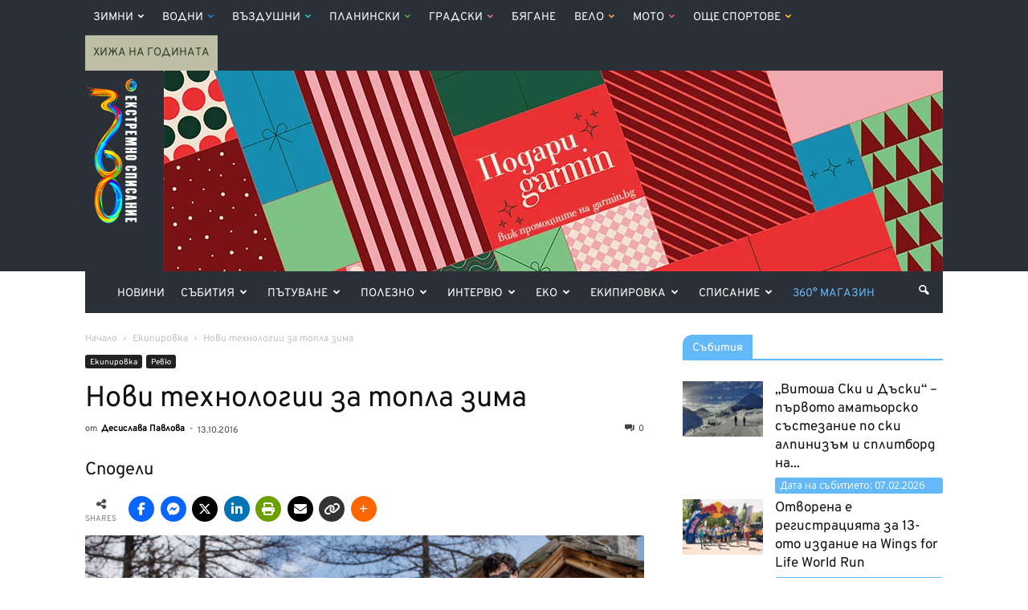

--- FILE ---
content_type: text/css
request_url: https://www.360mag.bg/wp-content/themes/Newspaper-child/style.css?ver=7.7c
body_size: 6026
content:
/*
Theme Name:     Newspaper 7 Child theme
Theme URI: 		http://themeforest.net/user/tagDiv/portfolio
Description:    Child theme made by tagDiv
Author:         tagDiv
Author URI: 	http://themeforest.net/user/tagDiv/portfolio
Template:       Newspaper
Version:        7.2c
*/


/*  ----------------------------------------------------------------------------
    This file will load automatically when the child theme is active. You can use it
    for custom CSS.
*/

/* Fix */
.wp-video  {height:auto !important;}

#div-gpt-ad-1547824428188-0,
#div-gpt-ad-1547824484545-0 {
    float: left;
}

.d-none-important {display: none !important;}

/* Header */

#Megaboard img {
    left: auto;
}

/* Branding */

/* 

@media (max-width: 1280px){
    body {background-image: url("https://www.360mag.bg/wp-content/uploads/2024/12/Branding-Garmin_Christmas24_1280x1024.webp") !important;}
}
@media (min-width: 1600px){
    body {background-image: url("https://www.360mag.bg/wp-content/uploads/2024/12/Branding-Garmin_Christmas24_1920x1080.webp") !important;}
}

@media (min-width: 1140px) {

    body {margin-top:70px;}
    .td-boxed-layout #td-outer-wrap {
        width: 1098px;
        -webkit-box-shadow: 0px 0px 10px 1px rgba(0, 0, 0, 0.17);
        -moz-box-shadow: 0px 0px 10px 1px rgba(0, 0, 0, 0.17);
        box-shadow: 0px 0px 10px 1px rgba(0, 0, 0, 0.17);
    }
}

@media (max-width:1120px)
{body {margin-top:70px;}}

 */

#header_google_image_div {
    position: relative !important;
    margin-top: 0px;
    right: 0px;
    background-color: #fff;
    width: 1165px;
    margin: 0 auto;
    top: 0;
}

/* Fix branding bug */
.td-main-content-wrap {
    position: relative;
}

.td-header-style-3 .td-header-main-menu {
    background-color: #2A2F38 !important;
}

.td-header-style-3 .td-header-top-menu-full {
    background-color: #2A2F38;
}

.td-boxed-layout .td-header-style-3 .td-header-menu-wrap {
    background-color: #2A2F38 !important;
}

.td-banner-wrap-full,
.td-header-menu-wrap-full {
    background-color: #2A2F38;
}

/* Search dropdown in header */

#td-header-search-button .td-icon-search {
    color: #ffffff;
}

#td-header-search-button:hover .td-icon-search,
#td-header-search-button.search-dropdown-opened .td-icon-search {
    color: #64BAF9;
}

/* Home Big Grid height and padding edit */

.home .td-main-page-wrap {
    padding-top: 25px;
}

.td_block_big_grid_1 {
    padding-bottom: 25px;
}

.td_block_big_grid_1 .td-big-thumb .td-module-thumb {
    height: 361px;
}

.td_block_big_grid_1 .td-small-thumb .td-module-thumb {
    height: 179px;
}

/* Logo */

.td-header-style-1 .td-header-sp-logo,
.td-header-style-3 .td-header-sp-logo {
    width: auto;
    position: relative;
    height: 200px;
    margin: 0px;
}

.td-header-style-1 .td-header-sp-logo img,
.td-header-style-3 .td-header-sp-logo img {
    max-height: 180px;
    max-width: none;
}

@media (min-width:1140px) {

    .td-header-style-1 .td-header-sp-logo,
    .td-header-style-3 .td-header-sp-logo {
        margin: 0px;
    }
}

@media (max-width: 1140px) and (min-width: 1019px) {

    .td-header-style-1 .td-header-sp-logo,
    .td-header-style-3 .td-header-sp-logo {
        height: 180px;
    }
}

@media (max-width: 1018px) and (min-width: 768px) {

    .td-header-style-1 .td-header-sp-logo,
    .td-header-style-3 .td-header-sp-logo {
        height: 140px;
    }

    .td-header-style-1 .td-header-sp-logo img,
    .td-header-style-3 .td-header-sp-logo img {
        max-height: 130px;
    }
}

/* Sidebar */

.td-ss-main-sidebar {
    margin-top: -25px;
}

html .vc_column-inner>.wpb_wrapper>.td-a-rec.td-a-rec-id-sidebar {
    display: block !important;
}

.td_block_widget .td-next-prev-wrap {
    margin-bottom: 0;
}

.td_block_wrap.td_block_13.td_block_widget {
    padding-bottom: 0;
}

.td-category-header~.td-main-content-wrap .td-ss-main-sidebar {
    margin-top: -120px;
}

.mc4wp-form-basic {
    margin-bottom: 0;
}

@media (max-width: 1017px) {
    .td-category-header~.td-main-content-wrap .td-ss-main-sidebar {
        margin-top: -110px;
    }
}


/* Sidebar ad sets */

#sidebar-position-desktop,
#sidebar-position-mobile-2,
#custom1-position-desktop,
#custom1-position-mobile-2 {
    margin-bottom: 0;
}

#sidebar-position-desktop>div>a,
#sidebar-position-mobile-2>div>a,
#custom1-position-desktop>div>a,
#custom1-position-mobile-2>div>a {
    margin-bottom: 48px;
}

/* Banner */

.td-header-style-1 .td-header-sp-recs,
.td-header-style-3 .td-header-sp-recs {
    margin: 0px;
    float: right;
}

.td-header-sp-recs {
    max-width: 970px;
    width: inherit;
}

.td-header-rec-wrap {
    min-height: 250px;
}

@media (max-width: 1140px) and (min-width: 1019px) {

    .td-header-style-1 .td-header-sp-recs,
    .td-header-style-3 .td-header-sp-recs {
        width: 900px;
    }

    .td-header-rec-wrap {
        min-height: 250px;
    }

    .td-header-sp-recs img {
        margin: 0px auto;
    }
}

@media (max-width: 1018px) and (min-width: 768px) {
    .td-header-rec-wrap {
        min-height: 158px;
    }

    .td-header-style-1 .td-header-sp-recs,
    .td-header-style-3 .td-header-sp-recs {
        width: 678px;
    }
}

@media (max-width: 767px) {

    .td-header-style-1 .td-header-sp-recs,
    .td-header-style-3 .td-header-sp-recs {
        width: 100%;
    }

    .td-header-sp-recs img {
        margin: 0px auto;
    }
}

/* Menu */

.top-header-menu .td-icon-menu-down {
    padding-left: 5px;
    vertical-align: middle;
}

.top-header-menu>li {
    line-height: 30px;
    font-size: 12px;
}

#td-header-menu .shoplink>a {
    color: #64baf9;
}

#td-header-menu .shoplink>a:hover {
    color: #ffffff;
}

#td-header-menu .sf-menu {
    padding-left: 30px;
}

/* Sticky Menu Fix */
.td-affix #td-header-menu .sf-menu a.sf-with-ul {
    padding-right: 29px;
}

.td-affix #td-header-menu .sf-menu>li>a {
    font-size: 12px;
    padding: 0 7px;
}

.sf-menu>li>a {
    padding: 4px 10px 0px 10px;
}

@media (min-width: 1140px) {
    .td-boxed-layout .td-header-menu-wrap.td-affix {
        width: 1098px;
    }
}

@media (max-width: 1140px) and (min-width: 1019px) {
    .sf-menu a.sf-with-ul {
        padding-right: 24px;
    }

    .sf-menu>li>a {
        padding: 0 7px;
    }
}

@media (max-width: 1018px) and (min-width: 768px) {
    .sf-menu a.sf-with-ul {
        padding-right: 19px;
    }

    .sf-menu>li>a {
        padding: 0 6px;
    }
}


/* "event-date" metadata label */

.eventdate {
    font-size: 12px;
    background: #64baf9;
    color: white;
    padding: 2px 6px 2px;
    line-height: 16px;
    border-radius: 3px;
}

.td-post-header .eventdate,
.td_module_4 .td-module-meta-info .eventdate {
    display: inline-block;
}


/* Events module Block 21 */

.td-pb-span4 .td_block_21 .td_module_16 {
    padding-bottom: 0px;
}

/* Remove small twitter share button */
.td-classic-twitter {
    display: none !important;
}

/* Contact 7 Form */
select[multiple] {
    height: 230px;
    padding: 0 10px;
}

input.wpcf7-number {
    min-width: 90px;
    height: 34px;
}

/* Newsletter Form */

.mc4wp-form-basic label {
    margin-bottom: 12px;
}

.mc4wp-form-basic {
    background-color: #FFCA00;
    padding: 10px;
}

.mc4wp-form-basic input[type=email] {
    background: #fff;
    max-width: none;
    font-size: 13px;
    margin-bottom: 10px;
}

.mc4wp-form-basic input[type=submit] {
    width: 100%;
    margin-bottom: 10px;
}

.mc4wp-form-basic p {
    margin-bottom: 0px;
}

.widget_newsletterwidget {
    background-color: #ffd969;
    padding: 10px;
}

.newsletter-email {
    margin: 0px 0px 8px 0px;
}

.newsletter-submit {
    width: 100%;
}

.newsletter-widget-minimal input.newsletter-submit {
    line-height: normal;
    font-size: 13px;
}

#mailchimp-top-bar.mctb-small .mctb-close {
    font-family: initial;
    font-size: 16px;
    line-height: 1;
    padding-top: 10px;
}

.mctb-icon-inside-bar .mctb-close {left:0; right: initial !important; margin-left:15px;}

/* Footer */

.footer-logo-wrap {
    margin-right: 20px;
    float: left;
}

/* Other styles */
ul.friends {
    list-style: none;
    float: left
}

ul.friends li {
    display: inline-block;
}

.td-social-google {
    display: none !important;
}

.td-read-more a,
.more-link-wrap a {
    padding: 10px;
}

.td_module_14 .entry-title:after {
    border-bottom: none;
}

/* Theme Accent Color Change
I am putting this here because the Speed Booster Plugin puts it in the footer and there is a slight flash on page load*/

.td-header-wrap .black-menu .sf-menu>.current-menu-item>a,
.td-header-wrap .black-menu .sf-menu>.current-menu-ancestor>a,
.td-header-wrap .black-menu .sf-menu>.current-category-ancestor>a,
.td-header-wrap .black-menu .sf-menu>li>a:hover,
.td-header-wrap .black-menu .sf-menu>.sfHover>a,
.td-header-style-12 .td-header-menu-wrap-full,
.sf-menu>.current-menu-item>a:after,
.sf-menu>.current-menu-ancestor>a:after,
.sf-menu>.current-category-ancestor>a:after,
.sf-menu>li:hover>a:after,
.sf-menu>.sfHover>a:after,
.sf-menu ul .td-menu-item>a:hover,
.sf-menu ul .sfHover>a,
.sf-menu ul .current-menu-ancestor>a,
.sf-menu ul .current-category-ancestor>a,
.sf-menu ul .current-menu-item>a,
.td-header-style-12 .td-affix,
.header-search-wrap .td-drop-down-search:after,
.header-search-wrap .td-drop-down-search .btn:hover,
input[type=submit]:hover,
.td-read-more a,
.td-post-category:hover,
.td-grid-style-1.td-hover-1 .td-big-grid-post:hover .td-post-category,
.td-grid-style-5.td-hover-1 .td-big-grid-post:hover .td-post-category,
.td_top_authors .td-active .td-author-post-count,
.td_top_authors .td-active .td-author-comments-count,
.td_top_authors .td_mod_wrap:hover .td-author-post-count,
.td_top_authors .td_mod_wrap:hover .td-author-comments-count,
.td-404-sub-sub-title a:hover,
.td-search-form-widget .wpb_button:hover,
.td-rating-bar-wrap div,
.td_category_template_3 .td-current-sub-category,
.dropcap,
.td_wrapper_video_playlist .td_video_controls_playlist_wrapper,
.wpb_default,
.wpb_default:hover,
.td-left-smart-list:hover,
.td-right-smart-list:hover,
.woocommerce-checkout .woocommerce input.button:hover,
.woocommerce-page .woocommerce a.button:hover,
.woocommerce-account div.woocommerce .button:hover,
#bbpress-forums button:hover,
.bbp_widget_login .button:hover,
.td-footer-wrapper .td-post-category,
.td-footer-wrapper .widget_product_search input[type="submit"]:hover,
.woocommerce .product a.button:hover,
.woocommerce .product #respond input#submit:hover,
.woocommerce .checkout input#place_order:hover,
.woocommerce .woocommerce.widget .button:hover,
.single-product .product .summary .cart .button:hover,
.woocommerce-cart .woocommerce table.cart .button:hover,
.woocommerce-cart .woocommerce .shipping-calculator-form .button:hover,
.td-next-prev-wrap a:hover,
.td-load-more-wrap a:hover,
.td-post-small-box a:hover,
.page-nav .current,
.page-nav:first-child>div,
.td_category_template_8 .td-category-header .td-category a.td-current-sub-category,
.td_category_template_4 .td-category-siblings .td-category a:hover,
#bbpress-forums .bbp-pagination .current,
#bbpress-forums #bbp-single-user-details #bbp-user-navigation li.current a,
.td-theme-slider:hover .slide-meta-cat a,
a.vc_btn-black:hover,
.td-trending-now-wrapper:hover .td-trending-now-title,
.td-scroll-up,
.td-smart-list-button:hover,
.td-weather-information:before,
.td-weather-week:before,
.td_block_exchange .td-exchange-header:before,
.td_block_big_grid_9.td-grid-style-1 .td-post-category,
.td_block_big_grid_9.td-grid-style-5 .td-post-category,
.td-grid-style-6.td-hover-1 .td-module-thumb:after {
    background-color: #64baf9;
}

.woocommerce .woocommerce-message .button:hover,
.woocommerce .woocommerce-error .button:hover,
.woocommerce .woocommerce-info .button:hover {
    background-color: #64baf9 !important;
}

.woocommerce .product .onsale,
.woocommerce.widget .ui-slider .ui-slider-handle {
    background: none #64baf9;
}

.woocommerce.widget.widget_layered_nav_filters ul li a {
    background: none repeat scroll 0 0 #64baf9 !important;
}

a,
cite a:hover,
.td_mega_menu_sub_cats .cur-sub-cat,
.td-mega-span h3 a:hover,
.td_mod_mega_menu:hover .entry-title a,
.header-search-wrap .result-msg a:hover,
.top-header-menu li a:hover,
.top-header-menu .current-menu-item>a,
.top-header-menu .current-menu-ancestor>a,
.top-header-menu .current-category-ancestor>a,
.td-social-icon-wrap>a:hover,
.td-header-sp-top-widget .td-social-icon-wrap a:hover,
.td-page-content blockquote p,
.td-post-content blockquote p,
.mce-content-body blockquote p,
.comment-content blockquote p,
.wpb_text_column blockquote p,
.td_block_text_with_title blockquote p,
.td_module_wrap:hover .entry-title a,
.td-subcat-filter .td-subcat-list a:hover,
.td-subcat-filter .td-subcat-dropdown a:hover,
.td_quote_on_blocks,
.dropcap2,
.dropcap3,
.td_top_authors .td-active .td-authors-name a,
.td_top_authors .td_mod_wrap:hover .td-authors-name a,
.td-post-next-prev-content a:hover,
.author-box-wrap .td-author-social a:hover,
.td-author-name a:hover,
.td-author-url a:hover,
.td_mod_related_posts:hover h3>a,
.td-post-template-11 .td-related-title .td-related-left:hover,
.td-post-template-11 .td-related-title .td-related-right:hover,
.td-post-template-11 .td-related-title .td-cur-simple-item,
.td-post-template-11 .td_block_related_posts .td-next-prev-wrap a:hover,
.comment-reply-link:hover,
.logged-in-as a:hover,
#cancel-comment-reply-link:hover,
.td-search-query,
.td-category-header .td-pulldown-category-filter-link:hover,
.td-category-siblings .td-subcat-dropdown a:hover,
.td-category-siblings .td-subcat-dropdown a.td-current-sub-category,
.widget a:hover,
.widget_calendar tfoot a:hover,
.woocommerce a.added_to_cart:hover,
#bbpress-forums li.bbp-header .bbp-reply-content span a:hover,
#bbpress-forums .bbp-forum-freshness a:hover,
#bbpress-forums .bbp-topic-freshness a:hover,
#bbpress-forums .bbp-forums-list li a:hover,
#bbpress-forums .bbp-forum-title:hover,
#bbpress-forums .bbp-topic-permalink:hover,
#bbpress-forums .bbp-topic-started-by a:hover,
#bbpress-forums .bbp-topic-started-in a:hover,
#bbpress-forums .bbp-body .super-sticky li.bbp-topic-title .bbp-topic-permalink,
#bbpress-forums .bbp-body .sticky li.bbp-topic-title .bbp-topic-permalink,
.widget_display_replies .bbp-author-name,
.widget_display_topics .bbp-author-name,
.footer-text-wrap .footer-email-wrap a,
.td-subfooter-menu li a:hover,
.footer-social-wrap a:hover,
a.vc_btn-black:hover,
.td-smart-list-dropdown-wrap .td-smart-list-button:hover,
.td_module_17 .td-read-more a:hover,
.td_module_18 .td-read-more a:hover,
.td_module_19 .td-post-author-name a:hover,
.td-instagram-user a {
    /** links */
    color: #64baf9;
}

a.vc_btn-black.vc_btn_square_outlined:hover,
a.vc_btn-black.vc_btn_outlined:hover,
.td-mega-menu-page .wpb_content_element ul li a:hover {
    color: #64baf9 !important;
}

.td-next-prev-wrap a:hover,
.td-load-more-wrap a:hover,
.td-post-small-box a:hover,
.page-nav .current,
.page-nav:first-child>div,
.td_category_template_8 .td-category-header .td-category a.td-current-sub-category,
.td_category_template_4 .td-category-siblings .td-category a:hover,
#bbpress-forums .bbp-pagination .current,
.post .td_quote_box,
.page .td_quote_box,
a.vc_btn-black:hover {
    border-color: #64baf9;
}

.td_wrapper_video_playlist .td_video_currently_playing:after {
    border-color: #64baf9 !important;
}

.header-search-wrap .td-drop-down-search:before {
    border-color: transparent transparent #64baf9 transparent;
}

.block-title>span,
.block-title>a,
.block-title>label,
.widgettitle,
.widgettitle:after,
.td-trending-now-title,
.td-trending-now-wrapper:hover .td-trending-now-title,
.wpb_tabs li.ui-tabs-active a,
.wpb_tabs li:hover a,
.vc_tta-container .vc_tta-color-grey.vc_tta-tabs-position-top.vc_tta-style-classic .vc_tta-tabs-container .vc_tta-tab.vc_active>a,
.vc_tta-container .vc_tta-color-grey.vc_tta-tabs-position-top.vc_tta-style-classic .vc_tta-tabs-container .vc_tta-tab:hover>a,
.td-related-title .td-cur-simple-item,
.woocommerce .product .products h2,
.td-subcat-filter .td-subcat-dropdown:hover .td-subcat-more {
    background-color: #64baf9;
}

.woocommerce div.product .woocommerce-tabs ul.tabs li.active {
    background-color: #64baf9 !important;
}

.block-title,
.td-related-title,
.wpb_tabs .wpb_tabs_nav,
.vc_tta-container .vc_tta-color-grey.vc_tta-tabs-position-top.vc_tta-style-classic .vc_tta-tabs-container,
.woocommerce div.product .woocommerce-tabs ul.tabs:before {
    border-color: #64baf9;
}

.td_block_wrap .td-subcat-item .td-cur-simple-item {
    color: #64baf9;
}


.td-grid-style-4 .entry-title {
    background-color: rgba(247, 151, 31, 0.7);
}

/* Blockquote */

.td-page-content blockquote p,
.td-post-content blockquote p,
.wpb_text_column blockquote p,
.td_block_text_with_title blockquote p,
.bbpress blockquote p,
.woocommerce #tab-description blockquote p,
.mce-content-body blockquote p,
.comment-content blockquote p {
    text-transform: none;
    font-size: 15px;
    color: #222;
    line-height: 1;
}

.td-page-content blockquote,
.td-post-content blockquote,
.wpb_text_column blockquote,
.td_block_text_with_title blockquote,
.bbpress blockquote,
.woocommerce #tab-description blockquote,
.mce-content-body blockquote,
.comment-content blockquote {
    margin: 40px 0;
    padding: 0 5%;
    font-size: 15px;
    background-image: url('/wp-content/themes/Newspaper-child/images/blockquote-quotes.svg');
    background-repeat: no-repeat;
    background-position: left;
    quotes: auto;
}

blockquote:before {
    color: #222;
    content: open-quote;
}



blockquote:after {
    content: close-quote;
    color: #222;
}

blockquote p {
    display: inline;
}

/** Abonament form in the sidebar **/

.mc4wp-form-fields>p:nth-child(2) {
    line-height: 1;
    margin: 0;
    padding: 0;
}

/** Other menu styles */

.category-ust-game .td-post-author-name {
    display: none;
}

#menu-item-103202 {
    background: #64baf9;
    font-size: 14px;
}

#menu-item-103202 a {
    color: #fff !important;
    margin-right: 0px;
    font-weight: bold;
    padding: 0px 7px 0px 7px;
}

/* Sidebar changes, Labels changes and other */

.td_block_wrap .block-title>a {
    border-radius: 12px 0 0 0;
    line-height: 1;
    padding: 10px 12px 6px;
}

.td_block_wrap .td-block-title-wrap .block-title>span,
.td_block_template_1 .block-title>span {
    border-radius: 12px 0 0 0;
    padding: 8px 12px 3px;
}

.post .td-category a {
    padding: 5px 6px 2px;
    border-radius: 3px;
}

/* Homepage hilight posts grid labels */
.td-big-grid-meta .td-post-category {
    padding: 4px 7px 1px 7px;
}

.td-category-header .entry-category a {
    padding: 5px 8px 4px 8px;
    border-radius: 3px;
    font-size: 11px;
}

.td-post-source-tags .td-post-small-box span,
.td-post-source-tags .td-post-small-box a {
    padding: 6px 8px 4px;
    border-radius: 3px;
}

.td-post-category {
    border-radius: 3px;
    padding: 4px 6px 2px 6px;
}

/* Label that is in left bottom corner in image */
.td-module-image .td-post-category {
    border-radius: 0 3px 0 0;
}

/* Arrow-down dropdown in category labels */
.td-subcat-dropdown {
    border-radius: 3px;
}

.td-subcat-dropdown:hover {
    border-radius: 3px 3px 0 0;
}

.td-category-siblings .td-subcat-dropdown ul {
    border-radius: 3px 0 3px 3px;
    font-family: 'Overpass Regular';
}

.td-category-siblings .td-subcat-dropdown ul::before {
    height: 5px;
    width: 21px;
    top: -5px;
    right: -0.5px;
}

/** Abonament form in the sidebar **/

.mc4wp-form-basic {
    border-radius: 12px 0 0 0;
}

.mc4wp-form-basic p input[type="submit"] {
    margin-bottom: 0;
}


/**
 * Top header menu
 */

.td-normal-menu ul {
    box-shadow: 0px 4px 10px rgba(0, 0, 0, 0.2);
}

#menu-top-header-menu .sub-menu {
    left: 0;
}

#menu-top-header-menu>li>a {
    margin: 0;
    line-height: 44px;
    padding: 0 10px;
}

#menu-top-header-menu>li>a {
    text-transform: uppercase;
}

@media (max-width: 1140px) {
    #menu-top-header-menu>li>a {
        padding: 0 8px;
    }
}

@media (min-width: 1141px) {}

/* Winter sports - #64BAF9 */

#menu-top-header-menu>li:nth-child(1)>a>i #menu-top-header-menu>li:nth-child(1)>a[aria-current="page"] {
    color: #64BAF9;
}

#menu-top-header-menu>li:nth-child(1):hover,
#menu-top-header-menu>li:nth-child(1):hover>.sub-menu {
    background-color: rgba(100, 187, 249, 0.95);
}

/* Water sports - #2D7AD6 */

#menu-top-header-menu>li:nth-child(2)>a>i,
#menu-top-header-menu>li:nth-child(2)>a[aria-current="page"] {
    color: #2D7AD6;
}

#menu-top-header-menu>li:nth-child(2):hover,
#menu-top-header-menu>li:nth-child(2):hover>.sub-menu {
    background-color: rgba(45, 121, 214, 0.95);
}

/* Air sports - #2D7AD6 */

#menu-top-header-menu>li:nth-child(3)>a>i,
#menu-top-header-menu>li:nth-child(3)>a[aria-current="page"] {
    color: #20C6BD;
}

#menu-top-header-menu>li:nth-child(3):hover,
#menu-top-header-menu>li:nth-child(3):hover>.sub-menu {
    background-color: rgba(32, 198, 190, 0.95);
}

/* Mountain sports - #50A550 */

#menu-top-header-menu>li:nth-child(4)>a>i,
#menu-top-header-menu>li:nth-child(4)>a[aria-current="page"] {
    color: #50A550;
}

#menu-top-header-menu>li:nth-child(4):hover,
#menu-top-header-menu>li:nth-child(4):hover>.sub-menu {
    background-color: rgba(80, 165, 80, 0.95);
}

/* Urban sports - #C979AA */

#menu-top-header-menu>li:nth-child(5)>a>i,
#menu-top-header-menu>li:nth-child(5)>a[aria-current="page"] {
    color: #C979AA;
}

#menu-top-header-menu>li:nth-child(5):hover,
#menu-top-header-menu>li:nth-child(5):hover>.sub-menu {
    background-color: rgba(201, 121, 170, 0.95);
}

/* Running sports - #9671D1 */

#menu-top-header-menu>li:nth-child(6)>a>i,
#menu-top-header-menu>li:nth-child(6)>a[aria-current="page"] {
    color: #9671D1;
}

#menu-top-header-menu>li:nth-child(6):hover,
#menu-top-header-menu>li:nth-child(6):hover>.sub-menu {
    background-color: rgba(150, 113, 209, 0.95);
}

/* Bike sports - #EAA157 */

#menu-top-header-menu>li:nth-child(7)>a>i,
#menu-top-header-menu>li:nth-child(7)>a[aria-current="page"] {
    color: #EAA157;
}

#menu-top-header-menu>li:nth-child(7):hover,
#menu-top-header-menu>li:nth-child(7):hover>.sub-menu {
    background-color: rgba(234, 161, 87, 0.95);
}

/* Moto sports - #E26260 */

#menu-top-header-menu>li:nth-child(8)>a>i,
#menu-top-header-menu>li:nth-child(8)>a[aria-current="page"] {
    color: #E26260;
}

#menu-top-header-menu>li:nth-child(8):hover,
#menu-top-header-menu>li:nth-child(8):hover>.sub-menu {
    background-color: rgba(226, 98, 96, 0.95);
}

/* Other sports - #FFCA00 */

#menu-top-header-menu>li:nth-child(9)>a>i,
#menu-top-header-menu>li:nth-child(9)>a[aria-current="page"] {
    color: #FFCA00;
}

#menu-top-header-menu>li:nth-child(9):hover,
#menu-top-header-menu>li:nth-child(9):hover>.sub-menu {
    background-color: rgba(255, 204, 0, 0.95);
}

/* 360 Peaks - #64BAF9 */

#menu-top-header-menu>li.peaks360-link>a {
    color: #64BAF9;
}

#menu-top-header-menu>li.peaks360-link:hover {
    background-color: rgba(100, 187, 249, 0.95);
}

/* 360 Huts */
#menu-item-133879 {background:#bcbea6;}
#menu-top-header-menu>li.huts-link>a {
	color: #333d29;}

/* Menu text color on hover */

#menu-top-header-menu>li:hover>a>i {
    color: #ffffff;
}

#menu-top-header-menu>li:hover>a,
#menu-top-header-menu>li:hover a {
    color: #ffffff !important;
}


.top-header-menu li a {
    font-size: 14px;
}

.sf-menu .td-icon-menu-down {
    margin-top: -5px;
}

.td-header-menu-wrap ul.sf-menu>.td-menu-item>a {
    font-size: 14px;
    font-weight: 400;
}

#td-header-menu .sf-menu>li:hover:not(.current-menu-item)>a,
#td-header-menu .sf-menu>li.sfHover:not(.current-menu-item)>a {
    background-color: rgba(77, 178, 236, 0.5);
}

.td-header-menu-wrap .td-icon-search {
    font-size: 14px;
}

/* Mobile menus and mailchimp subscription box in the header */

@media all and (max-width: 600px) {
    .td-header-menu-wrap .td-icon-search {
        font-size: 20px;
    }
}

#td-top-mobile-toggle i {
    font-size: 20px;
}

.td-full-layout .td-header-style-3 .td-header-main-menu {
    padding-left: 0;
}

#td-top-search {
    top: 0;
    margin: 0;
}

.td-menu-background {
    z-index: 999999999;
}

#td-mobile-nav {
    z-index: 9999999999;
}

.td-menu-mob-open-menu #td-mobile-nav {
    height: 100%;
}

.td-menu-background {
    top: 0;
}

.td-mobile-content .td-mobile-main-menu>li a {
    text-transform: uppercase;
    font-weight: 400;
}

.td-search-opened .td-search-background {

    .td-ss-main-content .no-results {
        margin-bottom: 40pc
    }

    z-index: 999999;
    top: 0;
}

.td-search-wrap-mob {
    z-index: 999999;
    top: -50px;
}

/* Post title and content */

.post header .entry-title {
    font-size: 36px;
    line-height: 46px;
}

/* Quotes embeded from twitter */
.td-page-content .twitter-tweet p,
.td-post-content .twitter-tweet p,
.wpb_text_column .twitter-tweet p,
.td_block_text_with_title .twitter-tweet p,
.bbpress .twitter-tweet p,
.woocommerce #tab-description .twitter-tweet p,
.mce-content-body .twitter-tweet p,
.comment-content .twitter-tweet p {
    font-family: 'Overpass Regular';
    font-size: 15px;
    font-style: italic;
}

/* Larger font size on mobile */
@media (max-width: 767px) {

    .td-page-content p,
    .td-post-content p,
    .wpb_text_column p,
    .td_block_text_with_title p,
    .woocommerce #tab-description p,
    .mce-content-body p,
    .td-page-content li,
    .td-post-content li,
    .wpb_text_column li,
    .td_block_text_with_title li,
    .woocommerce #tab-description li,
    .mce-content-body li,
    .td-page-content .twitter-tweet p,
    .td-post-content .twitter-tweet p,
    .wpb_text_column .twitter-tweet p,
    .td_block_text_with_title .twitter-tweet p,
    .bbpress .twitter-tweet p,
    .woocommerce #tab-description .twitter-tweet p,
    .mce-content-body .twitter-tweet p,
    .comment-content .twitter-tweet p {
        font-size: 16px;
    }
}

.td-ss-main-content .no-results {
    margin-bottom: 40px
}

.td-related-title.td-block-title a {
    border-radius: 12px 12px 0 0 !important;
}

/* Homepage  */

.vc_tta.vc_tta-controls-align-center .vc_tta-panel-heading,
.vc_tta.vc_tta-controls-align-center .vc_tta-tabs-container {
    text-align: left !important;
}

.vc_tta-container .vc_tta-tabs-container .vc_tta-tab>a {
    border-radius: 12px 12px 0 0 !important;
}

.vc_tta-container .vc_tta-tab span {
    vertical-align: middle;
    padding-top: 5px;
    line-height: 1;
}

.td-pulldown-syle-default .td-subcat-list>li:first-child {
    margin-left: 0;
}

.td_block_template_1.td_block_13 .td-next-prev-wrap {
    margin-bottom: 0;
}